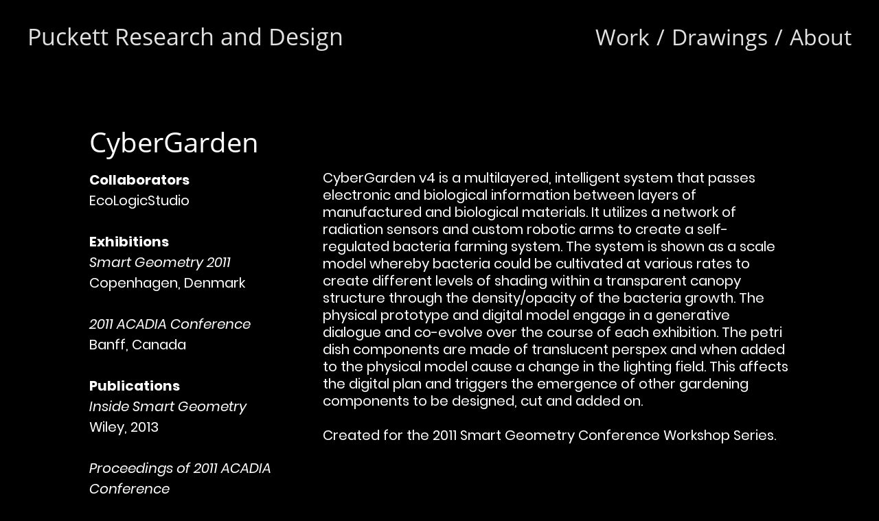

--- FILE ---
content_type: text/html; charset=utf-8
request_url: https://puckettrand.com/cybergardening
body_size: 4606
content:
<!DOCTYPE html>
<html>
  <head>
    <title>CyberGardening - Puckett Research and Design</title>
    <meta name="description" content="Puckett Research &amp; Design is studio founded by Nick Puckett that creates works that question the product and process of design" />
    <meta property="og:title" content="Puckett Research &amp; Design" />
    <meta property="og:description" content="Puckett Research &amp; Design is studio founded by Nick Puckett that creates works that question the product and process of design" />
    <meta name="twitter:card" content="summary_large_image" />
    <meta property="og:image" content="https://carbon-media.accelerator.net/0000000l77O/kj5kVxyEHrhfb55s0wXlNk;1078x630.jpeg?auto=webp" />
    <meta name="google-site-verification" content="JIbY7WI-lD-LIq9jC-Nnmmd4TNsprpNaiEKinv_fkic" />
    <link rel="icon" type="image/png" href="https://carbon-media.accelerator.net/0000000l77O/igKSVYWlYzAg1WgxxksRmK;32x32.png" sizes="32x32" />
    <style id="root-styles">
:root {
  --color: #000;
  --accent-color: #f00;
  --link-color: #fff;
  --surface-color: #00000000;
  --background-color: #000;
  --grid-width: 1100px;
  --default-color: #000;
  --default-accent-color: #f00;
  --default-link-color: #fff;
  --font-family: Open Sans;
  --secondary-font-family: Poppins;
}
    </style>
    <style id="global-styles">

.g-1-127-4 {
  line-height: 1.31;
  --font-size: 2em;
  font-size: 2em;
}

.g-1-127-3 {
  --font-size: 2em;
  font-size: 2em;
}

.g-1-125-1 {
  --font-size: 4em;
  font-size: 4em;
  line-height: 1;
}
</style>
    <link rel="stylesheet" href="https://static.cmcdn.net/23/1.1.20/styles/all.css" />
    <link rel="stylesheet" href="https://static.cmcdn.net/23/1.1.20/styles/vendor/swiper.css" />
    <link rel="stylesheet" href="/styles/fonts.css"/>

    

    <meta name="viewport" content="width=device-width, initial-scale=1"/>
  </head>

  <body class="site desktop reduce-motion " data-min-contrast="0.065">
    <div class="page project loading" style="background:#000;--background-color:#000;">
  


<span id="navigation_5032280_4809812" class="navigation surface standard sticky " on-insert="nav:setup">
  

  

  
  <header class="standard  ">    
    <a href="/">
      <h1 style="font-size:3.39em;">Puckett Research and Design</h1>

    </a>

    <style>
#navigation_5032280_4809812 {
  --link-color: #000000;
  --default-link-color: #000000;
}

#navigation_5032280_4809812 > header {
  display: flex;
  width: 100%;
  align-items: center;
  justify-content: space-between;
}

#navigation_5032280_4809812 .overlay {
  --surface-color: #ffffff;
  background: var(--overlay-background-color, #ffffff);
}

#navigation_5032280_4809812 nav a:not(:last-child):after {
  margin-left: 10px;
  margin-right: 10px;
  content: '/';
}
</style>
<nav class="sticky" style="display:flex;justify-content:flex-end;align-items:center;flex-flow:row wrap;font-size:3.2em;">
  <a class="link_000000004c0058c90000000000000001" href="/"><span>Work</span></a>
  <a class="link_000000004c0058c9000000000000097e" href="/drawings"><span>Drawings</span></a>
  <a class="link_000000004c0058c90000000000000005" href="/about"><span>About</span></a>
</nav>


    
  </header>
  

  

  
  <div class="hamburger navIcon" on-click="nav:toggle">
  <svg class="icon" viewBox="0 0 28 28">
    <g stroke-width="2" stroke-linecap="round" stroke-miterlimit="10">
      <line class="one" x1="4" y1="6" x2="24" y2="6"></line>
      <line class="two" x1="4" y1="14" x2="24" y2="14"></line>
      <line class="three" x1="4" y1="22" x2="24" y2="22"></line>
    </g>
  </svg>
</div>
  

</span>

  
  <div class="guts">
    <div class="content blocks grid animated">
      
      <div on-insert="block:setup" class="block_000000004c0058c90000000000000185 block fluid animated" style="--default-color:#000;--color:#e2e2e2;--padding-top:40px;--padding-bottom:21px;">
  <style>
</style>


  
  <div class="content">
    

    
    <style>
carbon-row {
  display: flex;
  flex-flow: row;
}
</style>
<carbon-grid id="grid_0000000l77O0000000006h" class="smart" style="--gap-x:20px">
<carbon-row>
<carbon-item style="width:calc(1/2 * 100%)" data-index="0">

      <style>
carbon-image { display:block; position:relative; box-sizing:border-box; }
carbon-image > img,
carbon-image > video { position:absolute; top:0; left:0; width:100%; height:100%; }
carbon-shield { display:block; position:absolute; top:0; left:0; width:100%; height:100%; }
</style>
<carbon-image class="zoomable" on-click="zoom:in" data-zoom-size="1200x700" data-zoom-src="https://carbon-media.accelerator.net/0000000l77O/0wWj1BGtXLwboMMgqTEVYa;1200x700.jpeg?auto=webp" data-cursor="zoom-in" style="aspect-ratio:12/7;">
  <img class="lazy" data-src="https://carbon-media.accelerator.net/0000000l77O/0wWj1BGtXLwboMMgqTEVYa;960x560.jpeg?auto=webp" width="960" height="560" />
</carbon-image>

    </carbon-item>
<carbon-item style="width:calc(1/2 * 100%)" data-index="1">

      <carbon-image class="zoomable" on-click="zoom:in" data-zoom-size="1200x700" data-zoom-src="https://carbon-media.accelerator.net/0000000l77O/baEKBtdehcmcmRqCc0oj5w;1200x700.jpeg?auto=webp" data-cursor="zoom-in" style="aspect-ratio:12/7;">
  <img class="lazy" data-src="https://carbon-media.accelerator.net/0000000l77O/baEKBtdehcmcmRqCc0oj5w;960x560.jpeg?auto=webp" width="960" height="560" />
</carbon-image>

    </carbon-item>
</carbon-row>
<carbon-row>
<carbon-item style="width:calc(1/1 * 100%)" data-index="2">

      <carbon-image class="zoomable" on-click="zoom:in" data-zoom-size="1200x700" data-zoom-src="https://carbon-media.accelerator.net/0000000l77O/kRtbKnK1PHmed0v6I67uQf;1200x700.jpeg?auto=webp" data-cursor="zoom-in" style="aspect-ratio:12/7;">
  <img class="lazy" data-src="https://carbon-media.accelerator.net/0000000l77O/kRtbKnK1PHmed0v6I67uQf;1200x700.jpeg?auto=webp" width="1200" height="700" />
</carbon-image>

    </carbon-item>
</carbon-row>
</carbon-grid>


    
    </div>
  

   
</div>
      
      <div class="block_000000004c0058c9000000000000054d block no-padding align-x-start align-y-center animated header" style="--default-color:#000;--color:#e2e2e2;--padding-top:0px;--padding-bottom:0px;" on-insert="block:setup">
  <style>
.block_000000004c0058c9000000000000054d > .content {
  display: grid;
  grid-template-columns: repeat(0, 1fr);
}

#item_000000004c0058c9000000000000054d_1 {
}

#item_000000004c0058c9000000000000054d_2 {
  line-height: 1.5em;
  font-size: 3.8em;
  --font-size: 3.8em;
}

#item_000000004c0058c9000000000000054d_3 {
}

.phone .block_000000004c0058c9000000000000054d > .content {
  grid-template-columns: repeat(0, 1fr);
}

.phone #item_000000004c0058c9000000000000054d_1 {
  font-size: clamp(1em, var(--font-size), 7vw);
}

.phone #item_000000004c0058c9000000000000054d_2 {
  font-size: clamp(1em, var(--font-size), 5vw);
}

.phone #item_000000004c0058c9000000000000054d_3 {
  margin: 0px 0 20px 0;
}</style>


  <div class="background" style="">
  
</div>

  <div class="content">
    
    
    <div id="item_000000004c0058c9000000000000054d_1" class="item g-1-125-1 text heading">
    
 
  <h1><span style="color: rgb(255, 255, 255);">CyberGarden</span></h1>

    

  
</div>
    
  </div>
</div>
      
      <div class="block_000000004c0058c90000000000000188 block align-x-start align-y-start animated details" style="--default-color:#000;--color:#e2e2e2;--padding-top:20px;--padding-bottom:80px;" on-insert="block:setup">
  <style>
.block_000000004c0058c90000000000000188 > .content {
  display: grid;
  grid-template-columns: repeat(3, 1fr);
}

#item_000000004c0058c90000000000000188_1 {
  grid-area: 1 / 1 / 2 / 2;
  padding: 0 30px 0 0;
}

#item_000000004c0058c90000000000000188_3 {
  line-height: 1.5em;
  font-size: 2em;
  --font-size: 2em;
}

#item_000000004c0058c90000000000000188_2 {
  grid-area: 1 / 2 / 2 / 4;
}

#item_000000004c0058c90000000000000188_4 {
  line-height: 1.28;
  font-size: 2em;
  --font-size: 2em;
}

.phone .block_000000004c0058c90000000000000188 > .content {
  grid-template-columns: repeat(3, 1fr);
}

.phone #item_000000004c0058c90000000000000188_1 {
  grid-area: 1 / 1 / 2 / 4;
}

.phone #item_000000004c0058c90000000000000188_3 {
  font-size: clamp(1em, var(--font-size), 4vw);
}

.phone #item_000000004c0058c90000000000000188_2 {
  grid-area: 2 / 1 / 3 / 4;
  margin: 20px 0 0 0;
}

.phone #item_000000004c0058c90000000000000188_4 {
  font-size: clamp(1em, var(--font-size), 4vw);
}</style>


  <div class="background" style="">
  
</div>

  <div class="content">
    
    
    <div id="item_000000004c0058c90000000000000188_1" class="item g-1-127-1 container col-1">
  
  <div id="item_000000004c0058c90000000000000188_3" class="nested item g-1-127-3 text">
    <p><strong style="color: rgb(255, 255, 255); font-size: 1em; font-family: var(--secondary-font-family);">Collaborators</strong></p><p><span style="color: rgb(255, 255, 255);">EcoLogicStudio</span></p><p><br></p><p><strong style="color: rgb(255, 255, 255);">Exhibitions</strong></p><p><em style="color: rgb(255, 255, 255);">Smart Geometry 2011</em><span style="color: rgb(255, 255, 255);"> </span></p><p><span style="color: rgb(255, 255, 255);">Copenhagen, Denmark</span></p><p><br></p><p><em style="color: rgb(255, 255, 255);">2011 ACADIA Conference</em></p><p><span style="color: rgb(255, 255, 255);">Banff, Canada</span></p><p><br></p><p><strong style="color: rgb(255, 255, 255);">Publications</strong></p><p><em style="color: rgb(255, 255, 255);">Inside Smart Geometry </em></p><p><span style="color: rgb(255, 255, 255);">Wiley, 2013</span></p><p><br></p><p><em style="color: rgb(255, 255, 255);">Proceedings of 2011 ACADIA Conference</em></p><p><br></p><p><br></p>

    

    
  </div>
    
 
  

    

  
</div>
    
    
    <div id="item_000000004c0058c90000000000000188_2" class="item g-1-127-2 container col-2">
  
  <div id="item_000000004c0058c90000000000000188_4" class="nested item g-1-127-4 text">
    <p><span style="color: rgb(255, 255, 255);">CyberGarden v4 is a multilayered, intelligent system that passes electronic and biological information between layers of manufactured and biological materials.  It utilizes a network of radiation sensors and custom robotic arms to create a self-regulated bacteria farming system.  The system is shown as a scale model whereby bacteria could be cultivated at various rates to create different levels of shading within a transparent canopy structure through the density/opacity of the bacteria growth.   The physical prototype and digital model engage in a generative dialogue and co-evolve over the course of each exhibition. The petri dish components are made of translucent perspex and when added to the physical model cause a change in the lighting field. This affects the digital plan and triggers the emergence of other gardening components to be designed, cut and added on.</span></p><p><br></p><p><span style="color: rgb(255, 255, 255);">Created for the 2011 Smart Geometry Conference Workshop Series.</span></p><p><br></p><p><br></p>

    

    
  </div>
    
 
  

    

  
</div>
    
  </div>
</div>
      
    </div>

    
    <div class="project-nav surface">
  
    <div class="content">
      
        
        <a class="action prev" href="/field-condition">
          <div class="wrap">
            <div class="icon"></div>
            <div class="inner">
              <label>PREV PROJECT</label>
              <div class="title">Field Condition</div>      
            </div>
          </div>
        </a>
        
      

      
        
        <a class="action next" href="/flip-dot-research">
          <div class="wrap">
            <div class="inner">
                <label>NEXT PROJECT</label>
                <div class="title">Flip Dot Research</div>
            </div>
            <div class="icon"></div>
          </div>
        </a>
        
      
    </div>
  
</div>
    

    
    <footer class="surface has-links ">
  <div class="content">
    <div class="copyright"></div>

    
    <span class="branding"></span>
    

    

    
    <div class="links">
      
      <a style="--accent-color:#171515" target="_blank" href="https://github.com/npuckett" class="social icon gitHub solid circle"></a>
      
      <a style="--accent-color:#517fa4" target="_blank" href="https://www.instagram.com/puckett.nick" class="social icon instagram solid circle"></a>
      
      <a style="--accent-color:#1da1f2" target="_blank" href="https://twitter.com/nrpuckett" class="social icon twitter solid circle"></a>
      
      <a style="--accent-color:#007bb5" target="_blank" href="https://www.linkedin.com/in/puckettrand" class="social icon linkedIn solid circle"></a>
      
    </div> 
    
  </div>
</footer>
    
  </div>
  
</div>
    <script src="https://static.cmcdn.net/libs/player/3.8.2/hls.js"></script>
    <script src="https://static.cmcdn.net/libs/corejs/2.9.0/corejs.js" integrity="sha256-H4af5AcfTSO9YmJ79ol6bab6+TzSWWmMXKM4fwdxRQU=" crossorigin></script>
    <script src="https://static.cmcdn.net/libs/router/1.6.0/router.js" integrity="sha256-4IUSi5DVzvBoIJVNfZ416+yuCOs+cry22iJG94eaqW8=" crossorigin></script>
    <script src="https://static.cmcdn.net/libs/gestures/0.6.0/gestures.js" integrity="sha256-ylEa69hezIFUAga1cMRcngK6Tf9K+HJgzHUSPswYKoU=" crossorigin></script>
    <script src="https://static.cmcdn.net/23/1.1.20/scripts/vendor/anime.js" crossorigin></script>
    <script src="https://static.cmcdn.net/23/1.1.20/scripts/vendor/swiper.js" crossorigin></script>
    <script src="https://static.cmcdn.net/libs/cursor/0.6.3/cursor.js" integrity="sha256-K3IY3QiVV2UvpT+BaPTD2YjNCx5nT5LLJvNqGQ3L3Is=" crossorigin></script>
    <script src="https://static.cmcdn.net/libs/lightbox/0.23.0/lightbox.js" integrity="sha256-t/UfAWPAS6cjMlcR5oslHiY3cL3IVuUpW/ceuFKBZC4=" crossorigin></script>
    <script src="https://static.cmcdn.net/libs/forms/4.0.2/forms.js" integrity="sha256-GBwrpMjlOgCPfECaqKSY6jQZU4eKX9Uncc0w90muz94=" crossorigin></script>
    <script src="https://static.cmcdn.net/libs/scrollable/3.4.0/scrollable.js" integrity="sha256-baiuPcjdbyEwBScpM1XFcd3KntTAMdNFrfEtB8+Qpm4=" crossorigin></script>
    <script src="https://static.cmcdn.net/libs/player/3.8.2/player.js" integrity="sha256-5eC5ruDiSOZ8vs10G8QfH7KRtp3Rt8rYNhCUQE/6tPk=" crossorigin></script>
    <script src="https://static.cmcdn.net/libs/lazyjs/2.7.0/lazyjs.js" integrity="sha256-LKzXP6kCFe7HjJizvZTZVZw9VUMXTvJ983WmdTBf5+o=" crossorigin></script>
    <script src="https://static.cmcdn.net/23/1.1.20/scripts/chroma.js" crossorigin></script>
    <script src="https://static.cmcdn.net/23/1.1.20/scripts/contrast.js" crossorigin></script>
    <script src="https://static.cmcdn.net/23/1.1.20/scripts/functions.js" crossorigin></script>
    <script src="https://static.cmcdn.net/23/1.1.20/scripts/fitty.js" crossorigin></script>
    <script src="https://static.cmcdn.net/23/1.1.20/scripts/blocks.js" crossorigin></script>
    <script src="https://static.cmcdn.net/23/1.1.20/scripts/transitions.js" crossorigin></script>
    <script src="https://static.cmcdn.net/23/1.1.20/scripts/site/Navigation.js" crossorigin></script>
    <script src="https://static.cmcdn.net/23/1.1.20/scripts/components/Flipbook.js" crossorigin></script>
    <script src="https://static.cmcdn.net/23/1.1.20/scripts/components/BeforeAfterBlock.js" crossorigin></script>
    <script src="https://static.cmcdn.net/23/1.1.20/scripts/browser.js" crossorigin></script>
    <script src="https://static.cmcdn.net/23/1.1.20/scripts/app.js" crossorigin></script>

    
  </body>
</html>

--- FILE ---
content_type: text/html; charset=utf-8
request_url: https://puckettrand.com/drawings
body_size: 6198
content:
<div class="page loading" style="background:#fff;--background-color:#fff;">
  


<span id="navigation_5032280_4809812" class="navigation surface standard sticky " on-insert="nav:setup">
  

  

  
  <header class="standard  ">    
    <a href="/">
      <h1 style="font-size:3.39em;">Puckett Research and Design</h1>

    </a>

    <style>
#navigation_5032280_4809812 {
  --link-color: #000000;
  --default-link-color: #000000;
}

#navigation_5032280_4809812 > header {
  display: flex;
  width: 100%;
  align-items: center;
  justify-content: space-between;
}

#navigation_5032280_4809812 .overlay {
  --surface-color: #ffffff;
  background: var(--overlay-background-color, #ffffff);
}

#navigation_5032280_4809812 nav a:not(:last-child):after {
  margin-left: 10px;
  margin-right: 10px;
  content: '/';
}
</style>
<nav class="sticky" style="display:flex;justify-content:flex-end;align-items:center;flex-flow:row wrap;font-size:3.2em;">
  <a class="link_000000004c0058c90000000000000001" href="/"><span>Work</span></a>
  <a class="link_000000004c0058c9000000000000097e" href="/drawings"><span>Drawings</span></a>
  <a class="link_000000004c0058c90000000000000005" href="/about"><span>About</span></a>
</nav>


    
  </header>
  

  

  
  <div class="hamburger navIcon" on-click="nav:toggle">
  <svg class="icon" viewBox="0 0 28 28">
    <g stroke-width="2" stroke-linecap="round" stroke-miterlimit="10">
      <line class="one" x1="4" y1="6" x2="24" y2="6"></line>
      <line class="two" x1="4" y1="14" x2="24" y2="14"></line>
      <line class="three" x1="4" y1="22" x2="24" y2="22"></line>
    </g>
  </svg>
</div>
  

</span>

  
  <div class="guts">
    <div class="content blocks grid animated">
      
      <div on-insert="block:setup" class="block_000000004c0058c90000000000000981 block fluid animated" style="--default-color:#000;--color:#e2e2e2;">
  <style>
</style>


  
  <div class="content">
    

    
    <style>
carbon-row {
  display: flex;
  flex-flow: row;
}
</style>
<carbon-grid id="grid_0000000l77O000000000Df" class="smart" style="--gap-x:56px">
<carbon-row>
<carbon-item style="width:calc(157/480 * 100%)" data-index="0">

      <style>
carbon-image { display:block; position:relative; box-sizing:border-box; }
carbon-image > img,
carbon-image > video { position:absolute; top:0; left:0; width:100%; height:100%; }
carbon-shield { display:block; position:absolute; top:0; left:0; width:100%; height:100%; }
</style>
<carbon-image class="zoomable" on-click="zoom:in" data-zoom-size="1279x1650" data-zoom-src="https://carbon-media.accelerator.net/0000000l77O/cGNCZSfXWIpcFNllmKUjW0;1279x1650.png?auto=webp" data-cursor="zoom-in" style="aspect-ratio:314/405;">
  <img class="lazy" data-src="https://carbon-media.accelerator.net/0000000l77O/cGNCZSfXWIpcFNllmKUjW0;628x810.png?auto=webp" data-srcset="https://carbon-media.accelerator.net/0000000l77O/cGNCZSfXWIpcFNllmKUjW0;628x810.png?auto=webp 1x, https://carbon-media.accelerator.net/0000000l77O/cGNCZSfXWIpcFNllmKUjW0;1255x1620.png?auto=webp 2x" width="628" height="810" />
  <div class="caption"><p>Detail of Pulse V1 Antennae unit</p></div>

</carbon-image>

    </carbon-item>
<carbon-item style="width:calc(323/480 * 100%)" data-index="1">

      <carbon-image class="zoomable" on-click="zoom:in" data-zoom-size="2631x1650" data-zoom-src="https://carbon-media.accelerator.net/0000000l77O/lyWEneFSHftesFcGOaHPOL;2631x1650.png?auto=webp" data-cursor="zoom-in" style="aspect-ratio:646/405;">
  <img class="lazy" data-src="https://carbon-media.accelerator.net/0000000l77O/lyWEneFSHftesFcGOaHPOL;1292x810.png?auto=webp" data-srcset="https://carbon-media.accelerator.net/0000000l77O/lyWEneFSHftesFcGOaHPOL;1292x810.png?auto=webp 1x, https://carbon-media.accelerator.net/0000000l77O/lyWEneFSHftesFcGOaHPOL;2583x1620.png?auto=webp 2x" width="1292" height="810" />
  <div class="caption"><p>Pulse V1 Sensing System. Each antenna is mapped in space to an interaction zone. If the LIDAR detects anyone in any of the 12 sub-zone while passing through, that antennae is NOT pulsed.</p></div>

</carbon-image>

    </carbon-item>
</carbon-row>
<carbon-row>
<carbon-item style="width:calc(1/2 * 100%)" data-index="2">

      <style>carbon-container > video { position:absolute; left:0; top:0; width:100%; height:100%; }</style>
<carbon-container id="media_45418590" style="aspect-ratio:960/720;max-width:960px;">
  <carbon-player class="video" >
  <video preload="metadata" controls="false" poster="https://carbon-media.accelerator.net/0000000l77O/i7sewfbWKeJd5tpUIxLmFk;960x720.jpeg?auto=webp">
      <source src="https://carbon-media.accelerator.net/0000000l77O/6rstRTu06eaflRCCdAQptm;960x720.mp4" type="video/mp4" />
    </video>
    <div class="poster" style="
background-image:url('https://carbon-media.accelerator.net/0000000l77O/i7sewfbWKeJd5tpUIxLmFk;960x720.jpeg?auto=webp')" on-click="player:play"></div>
    <div class="posterPlay" on-click="player:play"></div>
<carbon-controls>
  <span class="control playToggle"></span>
  <div class="box">
    <span class="control fullscreenToggle"></span>
    <span class="control muteToggle"></span>
  </div>
  <carbon-scrubber>
    <span class="track">
      <span class="bufferedBar"></span>
      <span class="playedBar"></span>
    </span>
    <time class="current">0:00</time>
    <time class="total"></time>
  </carbon-scrubber>
</carbon-controls>
</carbon-container>

    </carbon-item>
<carbon-item style="width:calc(1/2 * 100%)" data-index="3">

      <carbon-image class="zoomable" on-click="zoom:in" data-zoom-size="1024x768" data-zoom-src="https://carbon-media.accelerator.net/0000000l77O/gLudhuP8P6lbM7ktLpQOli;1024x768.jpeg?auto=webp" data-cursor="zoom-in" style="aspect-ratio:4/3;">
  <img class="lazy" data-src="https://carbon-media.accelerator.net/0000000l77O/gLudhuP8P6lbM7ktLpQOli;960x720.jpeg?auto=webp" width="960" height="720" />
  <div class="caption"><p>System Logic for STEMcloud</p></div>

</carbon-image>

    </carbon-item>
</carbon-row>
<carbon-row>
<carbon-item style="width:calc(1097/1920 * 100%)" data-index="4">

      <carbon-image class="zoomable" on-click="zoom:in" data-zoom-size="2316x1351" data-zoom-src="https://carbon-media.accelerator.net/0000000l77O/huCm87cXOH6eqOIQuZeoZL;2316x1351/quality(80).jpeg?auto=webp" data-cursor="zoom-in" style="aspect-ratio:1097/639;">
  <img class="lazy" data-src="https://carbon-media.accelerator.net/0000000l77O/huCm87cXOH6eqOIQuZeoZL;1097x639.jpeg?auto=webp" data-srcset="https://carbon-media.accelerator.net/0000000l77O/huCm87cXOH6eqOIQuZeoZL;1097x639.jpeg?auto=webp 1x, https://carbon-media.accelerator.net/0000000l77O/huCm87cXOH6eqOIQuZeoZL;2190x1278/quality(80).jpeg?auto=webp 2x" width="1097" height="639" />
  <div class="caption"><p>FieldCondition V3 design with multiple cutting heads</p></div>

</carbon-image>

    </carbon-item>
<carbon-item style="width:calc(823/1920 * 100%)" data-index="5">

      <carbon-image class="zoomable" on-click="zoom:in" data-zoom-size="2775x2160" data-zoom-src="https://carbon-media.accelerator.net/0000000l77O/hCWs4yCyakQeDIVE4gAMBi;2775x2160.png?auto=webp" data-cursor="zoom-in" style="aspect-ratio:823/640;">
  <img class="lazy" data-src="https://carbon-media.accelerator.net/0000000l77O/hCWs4yCyakQeDIVE4gAMBi;823x640.png?auto=webp" data-srcset="https://carbon-media.accelerator.net/0000000l77O/hCWs4yCyakQeDIVE4gAMBi;823x640.png?auto=webp 1x, https://carbon-media.accelerator.net/0000000l77O/hCWs4yCyakQeDIVE4gAMBi;1644x1280.png?auto=webp 2x" width="823" height="640" />
  <div class="caption"><p>METAfolly software logic. Movement around the installation increased the delay between the individual buzzers. The system continuously tries to get all tones in sync.</p></div>

</carbon-image>

    </carbon-item>
</carbon-row>
<carbon-row>
<carbon-item style="width:calc(827/1920 * 100%)" data-index="6">

      <carbon-container id="media_45417752" style="aspect-ratio:454/360;max-width:827px;">
  <carbon-player class="video" >
  <video preload="metadata" controls="false" poster="https://carbon-media.accelerator.net/0000000l77O/lfzPnZyRwQrejhy8ywosRz;826x655.jpeg?auto=webp">
      <source src="https://carbon-media.accelerator.net/0000000l77O/lSzxMk20pQAcDSs4ri5jE2;454x360.mp4" type="video/mp4" />
    </video>
    <div class="poster" style="
background-image:url('https://carbon-media.accelerator.net/0000000l77O/lfzPnZyRwQrejhy8ywosRz;826x655.jpeg?auto=webp')" on-click="player:play"></div>
    <div class="posterPlay" on-click="player:play"></div>
<carbon-controls>
  <span class="control playToggle"></span>
  <div class="box">
    <span class="control fullscreenToggle"></span>
    <span class="control muteToggle"></span>
  </div>
  <carbon-scrubber>
    <span class="track">
      <span class="bufferedBar"></span>
      <span class="playedBar"></span>
    </span>
    <time class="current">0:00</time>
    <time class="total"></time>
  </carbon-scrubber>
</carbon-controls>
</carbon-container>

    </carbon-item>
<carbon-item style="width:calc(1093/1920 * 100%)" data-index="7">

      <carbon-image class="zoomable" on-click="zoom:in" data-zoom-size="797x478" data-zoom-src="https://carbon-media.accelerator.net/0000000l77O/36htTlXZYc1eKI2SYQlLdi;797x478.jpeg?auto=webp" data-cursor="zoom-in" style="aspect-ratio:797/478;">
  <img class="lazy" data-src="https://carbon-media.accelerator.net/0000000l77O/36htTlXZYc1eKI2SYQlLdi;797x478.jpeg?auto=webp" width="797" height="478" />
  <div class="caption"><p>Weaving testes using simple agents programmed in Massive 3D.</p></div>

</carbon-image>

    </carbon-item>
</carbon-row>
<carbon-row>
<carbon-item style="width:calc(919/1920 * 100%)" data-index="8">

      <carbon-image class="zoomable" on-click="zoom:in" data-zoom-size="876x537" data-zoom-src="https://carbon-media.accelerator.net/0000000l77O/jMsvljjmNj7dVQ9qbbqU60;876x537.png?auto=webp" data-cursor="zoom-in" style="aspect-ratio:292/179;">
  <img class="lazy" data-src="https://carbon-media.accelerator.net/0000000l77O/jMsvljjmNj7dVQ9qbbqU60;876x537.png?auto=webp" width="876" height="537" />
  <div class="caption"><p>Control logic and components of the MAI Responsive Broadcast system.</p></div>

</carbon-image>

    </carbon-item>
<carbon-item style="width:calc(1001/1920 * 100%)" data-index="9">

      <carbon-container id="media_45417729" style="aspect-ratio:1280/720;max-width:1001px;">
  <carbon-player class="video" >
  <video preload="metadata" controls="false" poster="https://carbon-media.accelerator.net/0000000l77O/1ZKliZl2uK5eyym6YnkoJf;1000x563.jpeg?auto=webp">
      <source src="https://carbon-media.accelerator.net/0000000l77O/9SGJCivVWHgb2Xx3WQN7O7;1280x720.mp4" type="video/mp4" />
    </video>
    <div class="poster" style="
background-image:url('https://carbon-media.accelerator.net/0000000l77O/1ZKliZl2uK5eyym6YnkoJf;1000x563.jpeg?auto=webp')" on-click="player:play"></div>
    <div class="posterPlay" on-click="player:play"></div>
<carbon-controls>
  <span class="control playToggle"></span>
  <div class="box">
    <span class="control fullscreenToggle"></span>
    <span class="control muteToggle"></span>
  </div>
  <carbon-scrubber>
    <span class="track">
      <span class="bufferedBar"></span>
      <span class="playedBar"></span>
    </span>
    <time class="current">0:00</time>
    <time class="total"></time>
  </carbon-scrubber>
</carbon-controls>
</carbon-container>

    </carbon-item>
</carbon-row>
<carbon-row>
<carbon-item style="width:calc(1/1 * 100%)" data-index="10">

      <carbon-container id="media_45419985" class="fhd" style="aspect-ratio:1920/1080;max-width:1920px;">
  <carbon-player class="video" >
  <video preload="metadata" controls="false" poster="https://carbon-media.accelerator.net/0000000l77O/2NZ20Fu7EFMd2TDQa8DvBc;1920x1080.jpeg?auto=webp">
      <source src="https://carbon-media.accelerator.net/0000000l77O/2F2IVjuGy9EdQgloZzeZBC;audio,video(1920x1080,1280x720,960x540,768x432)/master.m3u8" type="application/x-mpegURL" />
    </video>
    <div class="poster" style="
background-image:url('https://carbon-media.accelerator.net/0000000l77O/2NZ20Fu7EFMd2TDQa8DvBc;1920x1080.jpeg?auto=webp')" on-click="player:play"></div>
    <div class="posterPlay" on-click="player:play"></div>
<carbon-controls>
  <span class="control playToggle"></span>
  <div class="box">
    <span class="control fullscreenToggle"></span>
    <span class="control muteToggle"></span>
  </div>
  <carbon-scrubber>
    <span class="track">
      <span class="bufferedBar"></span>
      <span class="playedBar"></span>
    </span>
    <time class="current">0:00</time>
    <time class="total"></time>
  </carbon-scrubber>
</carbon-controls>
</carbon-container>

    </carbon-item>
</carbon-row>
<carbon-row>
<carbon-item style="width:calc(201/640 * 100%)" data-index="11">

      <carbon-image class="zoomable" on-click="zoom:in" data-zoom-size="795x1125" data-zoom-src="https://carbon-media.accelerator.net/0000000l77O/6PbZaT8UhK5bvK9a29K3CH;795x1125.png?auto=webp" data-cursor="zoom-in" style="aspect-ratio:603/853;">
  <img class="lazy" data-src="https://carbon-media.accelerator.net/0000000l77O/6PbZaT8UhK5bvK9a29K3CH;603x853.png?auto=webp" width="603" height="853" />
  <div class="caption"><p>Interactive Components used in Urban Algae Folly. Position of visitors is balance with overall algae health by controlling the flow of algae via solenoid valves.</p></div>

</carbon-image>

    </carbon-item>
<carbon-item style="width:calc(439/640 * 100%)" data-index="12">

      <carbon-image class="zoomable" on-click="zoom:in" data-zoom-size="2898x1875" data-zoom-src="https://carbon-media.accelerator.net/0000000l77O/gwUpwhMu5MCfmjj7wjen4A;2898x1875.png?auto=webp" data-cursor="zoom-in" style="aspect-ratio:439/284;">
  <img class="lazy" data-src="https://carbon-media.accelerator.net/0000000l77O/gwUpwhMu5MCfmjj7wjen4A;1317x852.png?auto=webp" data-srcset="https://carbon-media.accelerator.net/0000000l77O/gwUpwhMu5MCfmjj7wjen4A;1317x852.png?auto=webp 1x, https://carbon-media.accelerator.net/0000000l77O/gwUpwhMu5MCfmjj7wjen4A;2633x1704.png?auto=webp 2x" width="1317" height="852" />
  <div class="caption"><p>CV as a GAN Chart. Created for Pathways to Practice keynote to try and explain my pathway.</p></div>

</carbon-image>

    </carbon-item>
</carbon-row>
<carbon-row>
<carbon-item style="width:calc(1/1 * 100%)" data-index="13">

      <carbon-container id="media_45417619" class="fhd" style="aspect-ratio:1920/1080;max-width:1920px;">
  <carbon-player class="video" >
  <video preload="metadata" controls="false" poster="https://carbon-media.accelerator.net/0000000l77O/3U0p9LNtrwpcqtt4Hx8OJx;1920x1080.jpeg?auto=webp">
      <source src="https://carbon-media.accelerator.net/0000000l77O/ky3X0Bx5WvqdX2iFrhQoIe;audio,video(1920x1080,1280x720,960x540,768x432)/master.m3u8" type="application/x-mpegURL" />
    </video>
    <div class="poster" style="
background-image:url('https://carbon-media.accelerator.net/0000000l77O/3U0p9LNtrwpcqtt4Hx8OJx;1920x1080.jpeg?auto=webp')" on-click="player:play"></div>
    <div class="posterPlay" on-click="player:play"></div>
<carbon-controls>
  <span class="control playToggle"></span>
  <div class="box">
    <span class="control fullscreenToggle"></span>
    <span class="control muteToggle"></span>
  </div>
  <carbon-scrubber>
    <span class="track">
      <span class="bufferedBar"></span>
      <span class="playedBar"></span>
    </span>
    <time class="current">0:00</time>
    <time class="total"></time>
  </carbon-scrubber>
</carbon-controls>
</carbon-container>

    </carbon-item>
</carbon-row>
<carbon-row>
<carbon-item style="width:calc(1/1 * 100%)" data-index="14">

      <carbon-container id="media_45418655" class="fhd" style="aspect-ratio:1920/1080;max-width:1920px;">
  <carbon-player class="video" >
  <video preload="metadata" controls="false" poster="https://carbon-media.accelerator.net/0000000l77O/1dgf2GRQbMidmJvFZHI8rt;1920x1080.jpeg?auto=webp">
      <source src="https://carbon-media.accelerator.net/0000000l77O/f8hyavI1SBvcEwpafNsEAQ;audio,video(1920x1080,1280x720,960x540,768x432)/master.m3u8" type="application/x-mpegURL" />
    </video>
    <div class="poster" style="
background-image:url('https://carbon-media.accelerator.net/0000000l77O/1dgf2GRQbMidmJvFZHI8rt;1920x1080.jpeg?auto=webp')" on-click="player:play"></div>
    <div class="posterPlay" on-click="player:play"></div>
<carbon-controls>
  <span class="control playToggle"></span>
  <div class="box">
    <span class="control fullscreenToggle"></span>
    <span class="control muteToggle"></span>
  </div>
  <carbon-scrubber>
    <span class="track">
      <span class="bufferedBar"></span>
      <span class="playedBar"></span>
    </span>
    <time class="current">0:00</time>
    <time class="total"></time>
  </carbon-scrubber>
</carbon-controls>
</carbon-container>

    </carbon-item>
</carbon-row>
<carbon-row>
<carbon-item style="width:calc(191/384 * 100%)" data-index="15">

      <carbon-image class="zoomable" on-click="zoom:in" data-zoom-size="2200x1700" data-zoom-src="https://carbon-media.accelerator.net/0000000l77O/cUW7QpDtpoMbC6u7pUsc9Y;2200x1700/quality(80).jpeg?auto=webp" data-cursor="zoom-in" style="aspect-ratio:955/737;">
  <img class="lazy" data-src="https://carbon-media.accelerator.net/0000000l77O/cUW7QpDtpoMbC6u7pUsc9Y;955x737.jpeg?auto=webp" data-srcset="https://carbon-media.accelerator.net/0000000l77O/cUW7QpDtpoMbC6u7pUsc9Y;955x737.jpeg?auto=webp 1x, https://carbon-media.accelerator.net/0000000l77O/cUW7QpDtpoMbC6u7pUsc9Y;1907x1474.jpeg?auto=webp 2x" width="955" height="737" />
  <div class="caption"><p>Control logic of Fieldcondition V1 mower. Angle of the cutting is changed over the course of a pass to match the pre-designed pattern.</p></div>

</carbon-image>

    </carbon-item>
<carbon-item style="width:calc(193/384 * 100%)" data-index="16">

      <carbon-image class="zoomable" on-click="zoom:in" data-zoom-size="2823x2160" data-zoom-src="https://carbon-media.accelerator.net/0000000l77O/5Re1LZ2y9eeehjT8u6MATo;2823x2160/quality(80).jpeg?auto=webp" data-cursor="zoom-in" style="aspect-ratio:965/738;">
  <img class="lazy" data-src="https://carbon-media.accelerator.net/0000000l77O/5Re1LZ2y9eeehjT8u6MATo;965x738.jpeg?auto=webp" data-srcset="https://carbon-media.accelerator.net/0000000l77O/5Re1LZ2y9eeehjT8u6MATo;965x738.jpeg?auto=webp 1x, https://carbon-media.accelerator.net/0000000l77O/5Re1LZ2y9eeehjT8u6MATo;1929x1476/quality(80).jpeg?auto=webp 2x" width="965" height="738" />
  <div class="caption"><p>All components of the RUR wireless control system.</p></div>

</carbon-image>

    </carbon-item>
</carbon-row>
<carbon-row>
<carbon-item style="width:calc(973/1920 * 100%)" data-index="17">

      <carbon-container id="media_45418631" style="aspect-ratio:960/720;max-width:973px;">
  <carbon-player class="video" >
  <video preload="metadata" controls="false" poster="https://carbon-media.accelerator.net/0000000l77O/hIWn5gMmqQMbJbLcsQlkL6;972x729.jpeg?auto=webp">
      <source src="https://carbon-media.accelerator.net/0000000l77O/fDc3yvCck3vf4vxbUyrYZx;audio,video(960x720,768x576)/master.m3u8" type="application/x-mpegURL" />
    </video>
    <div class="poster" style="
background-image:url('https://carbon-media.accelerator.net/0000000l77O/hIWn5gMmqQMbJbLcsQlkL6;972x729.jpeg?auto=webp')" on-click="player:play"></div>
    <div class="posterPlay" on-click="player:play"></div>
<carbon-controls>
  <span class="control playToggle"></span>
  <div class="box">
    <span class="control fullscreenToggle"></span>
    <span class="control muteToggle"></span>
  </div>
  <carbon-scrubber>
    <span class="track">
      <span class="bufferedBar"></span>
      <span class="playedBar"></span>
    </span>
    <time class="current">0:00</time>
    <time class="total"></time>
  </carbon-scrubber>
</carbon-controls>
</carbon-container>

    </carbon-item>
<carbon-item style="width:calc(947/1920 * 100%)" data-index="18">

      <carbon-image class="zoomable" on-click="zoom:in" data-zoom-size="2804x2160" data-zoom-src="https://carbon-media.accelerator.net/0000000l77O/jFRiMKGYMv1fiMmGrpOlVt;2804x2160.png?auto=webp" data-cursor="zoom-in" style="aspect-ratio:947/729;">
  <img class="lazy" data-src="https://carbon-media.accelerator.net/0000000l77O/jFRiMKGYMv1fiMmGrpOlVt;947x729.png?auto=webp" data-srcset="https://carbon-media.accelerator.net/0000000l77O/jFRiMKGYMv1fiMmGrpOlVt;947x729.png?auto=webp 1x, https://carbon-media.accelerator.net/0000000l77O/jFRiMKGYMv1fiMmGrpOlVt;1893x1458.png?auto=webp 2x" width="947" height="729" />
  <div class="caption"><p>Detail of METAfolly logic. The specific amount of delay for each buzzer is determined by it’s distance from the ‘key’ buzzer. All 3d coordinates are embedded in the Arduino code.</p></div>

</carbon-image>

    </carbon-item>
</carbon-row>
<carbon-row>
<carbon-item style="width:calc(7/20 * 100%)" data-index="19">

      <carbon-image class="zoomable" on-click="zoom:in" data-zoom-size="700x521" data-zoom-src="https://carbon-media.accelerator.net/0000000l77O/h71M8wau32efjCpmoRhLJJ;700x521.jpeg?auto=webp" data-cursor="zoom-in" style="aspect-ratio:168/125;">
  <img class="lazy" data-src="https://carbon-media.accelerator.net/0000000l77O/h71M8wau32efjCpmoRhLJJ;672x500.jpeg?auto=webp" width="672" height="500" />
  <div class="caption"><p>Scoring and attachment plan for folding of Asimov Chair</p></div>

</carbon-image>

    </carbon-item>
<carbon-item style="width:calc(13/20 * 100%)" data-index="20">

      <carbon-image class="zoomable" on-click="zoom:in" data-zoom-size="744x299" data-zoom-src="https://carbon-media.accelerator.net/0000000l77O/1Ts7ypT5UtRg9iV17uFkoN;744x299.jpeg?auto=webp" data-cursor="zoom-in" style="aspect-ratio:744/299;">
  <img class="lazy" data-src="https://carbon-media.accelerator.net/0000000l77O/1Ts7ypT5UtRg9iV17uFkoN;744x299.jpeg?auto=webp" width="744" height="299" />
  <div class="caption"><p>Simulated folding of Asimov Chair</p></div>

</carbon-image>

    </carbon-item>
</carbon-row>
<carbon-row>
<carbon-item style="width:calc(1/1 * 100%)" data-index="21">

      <carbon-image class="zoomable" on-click="zoom:in" data-zoom-size="2435x1120" data-zoom-src="https://carbon-media.accelerator.net/0000000l77O/jYungWaYWKTg8tcKgT69Ni;2435x1120.png?auto=webp" data-cursor="zoom-in" style="aspect-ratio:1920/883;">
  <img class="lazy" data-src="https://carbon-media.accelerator.net/0000000l77O/jYungWaYWKTg8tcKgT69Ni;1920x883.png?auto=webp" width="1920" height="883" />
  <div class="caption"><p>Standard design process of Puckett RanD</p></div>

</carbon-image>

    </carbon-item>
</carbon-row>
<carbon-row>
<carbon-item style="width:calc(881/1920 * 100%)" data-index="22">

      <carbon-container id="media_45417652" style="aspect-ratio:640/480;max-width:881px;">
  <carbon-player class="video" >
  <video preload="metadata" controls="false" poster="https://carbon-media.accelerator.net/0000000l77O/h6F4ZxBumPgeJViwUTU8yr;880x660.jpeg?auto=webp">
      <source src="https://carbon-media.accelerator.net/0000000l77O/a1C2VBm4vRqeAnb1RjKxkr;640x480.mp4" type="video/mp4" />
    </video>
    <div class="poster" style="
background-image:url('https://carbon-media.accelerator.net/0000000l77O/h6F4ZxBumPgeJViwUTU8yr;880x660.jpeg?auto=webp')" on-click="player:play"></div>
    <div class="posterPlay" on-click="player:play"></div>
<carbon-controls>
  <span class="control playToggle"></span>
  <div class="box">
    <span class="control fullscreenToggle"></span>
    <span class="control muteToggle"></span>
  </div>
  <carbon-scrubber>
    <span class="track">
      <span class="bufferedBar"></span>
      <span class="playedBar"></span>
    </span>
    <time class="current">0:00</time>
    <time class="total"></time>
  </carbon-scrubber>
</carbon-controls>
</carbon-container>

    </carbon-item>
<carbon-item style="width:calc(1039/1920 * 100%)" data-index="23">

      <carbon-container id="media_45417658" style="aspect-ratio:850/540;max-width:1039px;">
  <carbon-player class="video" >
  <video preload="metadata" controls="false" poster="https://carbon-media.accelerator.net/0000000l77O/91ozCZwoLARfbkDWgGEH9h;1038x660.jpeg?auto=webp">
      <source src="https://carbon-media.accelerator.net/0000000l77O/9xJoJMm2QZxelGENNhGmX4;audio,video(768x488)/master.m3u8" type="application/x-mpegURL" />
    </video>
    <div class="poster" style="
background-image:url('https://carbon-media.accelerator.net/0000000l77O/91ozCZwoLARfbkDWgGEH9h;1038x660.jpeg?auto=webp')" on-click="player:play"></div>
    <div class="posterPlay" on-click="player:play"></div>
<carbon-controls>
  <span class="control playToggle"></span>
  <div class="box">
    <span class="control fullscreenToggle"></span>
    <span class="control muteToggle"></span>
  </div>
  <carbon-scrubber>
    <span class="track">
      <span class="bufferedBar"></span>
      <span class="playedBar"></span>
    </span>
    <time class="current">0:00</time>
    <time class="total"></time>
  </carbon-scrubber>
</carbon-controls>
</carbon-container>

    </carbon-item>
</carbon-row>
<carbon-row>
<carbon-item style="width:calc(273/640 * 100%)" data-index="24">

      <carbon-container id="media_45417604" style="aspect-ratio:892/898;max-width:819px;">
  <carbon-player class="video" >
  <video preload="metadata" controls="false" poster="https://carbon-media.accelerator.net/0000000l77O/1YdoD7U19ZbcCd7aw20Ay0;818x824.jpeg?auto=webp">
      <source src="https://carbon-media.accelerator.net/0000000l77O/1Zo1tURpr6odApnEsiKQ7M;892x898.mp4" type="video/mp4" />
    </video>
    <div class="poster" style="
background-image:url('https://carbon-media.accelerator.net/0000000l77O/1YdoD7U19ZbcCd7aw20Ay0;818x824.jpeg?auto=webp')" on-click="player:play"></div>
    <div class="posterPlay" on-click="player:play"></div>
<carbon-controls>
  <span class="control playToggle"></span>
  <div class="box">
    <span class="control fullscreenToggle"></span>
    <span class="control muteToggle"></span>
  </div>
  <carbon-scrubber>
    <span class="track">
      <span class="bufferedBar"></span>
      <span class="playedBar"></span>
    </span>
    <time class="current">0:00</time>
    <time class="total"></time>
  </carbon-scrubber>
</carbon-controls>
</carbon-container>

    </carbon-item>
<carbon-item style="width:calc(367/640 * 100%)" data-index="25">

      <carbon-container id="media_45417755" style="aspect-ratio:480/360;max-width:1101px;">
  <carbon-player class="video" >
  <video preload="metadata" controls="false" poster="https://carbon-media.accelerator.net/0000000l77O/9f4ZTisocpgdZhMptEodMa;1100x825.jpeg?auto=webp">
      <source src="https://carbon-media.accelerator.net/0000000l77O/1dC5mgrkEDBcpAZ7ZHQ31B;480x360.mp4" type="video/mp4" />
    </video>
    <div class="poster" style="
background-image:url('https://carbon-media.accelerator.net/0000000l77O/9f4ZTisocpgdZhMptEodMa;1100x825.jpeg?auto=webp')" on-click="player:play"></div>
    <div class="posterPlay" on-click="player:play"></div>
<carbon-controls>
  <span class="control playToggle"></span>
  <div class="box">
    <span class="control fullscreenToggle"></span>
    <span class="control muteToggle"></span>
  </div>
  <carbon-scrubber>
    <span class="track">
      <span class="bufferedBar"></span>
      <span class="playedBar"></span>
    </span>
    <time class="current">0:00</time>
    <time class="total"></time>
  </carbon-scrubber>
</carbon-controls>
</carbon-container>

    </carbon-item>
</carbon-row>
<carbon-row>
<carbon-item style="width:calc(63/128 * 100%)" data-index="26">

      <carbon-image class="zoomable" on-click="zoom:in" data-zoom-size="1650x1275" data-zoom-src="https://carbon-media.accelerator.net/0000000l77O/k2bn5EykAeqfuE59jlGdYB;1650x1275.jpeg?auto=webp" data-cursor="zoom-in" style="aspect-ratio:189/146;">
  <img class="lazy" data-src="https://carbon-media.accelerator.net/0000000l77O/k2bn5EykAeqfuE59jlGdYB;945x730.jpeg?auto=webp" data-srcset="https://carbon-media.accelerator.net/0000000l77O/k2bn5EykAeqfuE59jlGdYB;945x730.jpeg?auto=webp 1x, https://carbon-media.accelerator.net/0000000l77O/k2bn5EykAeqfuE59jlGdYB;1417x1094.jpeg?auto=webp 1.5x" width="945" height="730" />
  <div class="caption"><p>The “Art of Probably”</p></div>

</carbon-image>

    </carbon-item>
<carbon-item style="width:calc(65/128 * 100%)" data-index="27">

      <carbon-image class="zoomable" on-click="zoom:in" data-zoom-size="1024x768" data-zoom-src="https://carbon-media.accelerator.net/0000000l77O/18zkWGx8nsmeH2jKkYkZ8Y;1024x768.jpeg?auto=webp" data-cursor="zoom-in" style="aspect-ratio:975/731;">
  <img class="lazy" data-src="https://carbon-media.accelerator.net/0000000l77O/18zkWGx8nsmeH2jKkYkZ8Y;975x731.jpeg?auto=webp" width="975" height="731" />
  <div class="caption"><p>Cut and score pattern for individual units in the Parametric Partition </p></div>

</carbon-image>

    </carbon-item>
</carbon-row>
<carbon-row>
<carbon-item style="width:calc(1/1 * 100%)" data-index="28">

      <carbon-container id="media_45417650" style="aspect-ratio:1280/720;max-width:1920px;">
  <carbon-player class="video" >
  <video preload="metadata" controls="false" poster="https://carbon-media.accelerator.net/0000000l77O/2fa0RMITH9GglLgg3Sz5Ww;1920x1080.jpeg?auto=webp">
      <source src="https://carbon-media.accelerator.net/0000000l77O/gBOGzDt4UZnfKzOOLLnKCJ;audio,video(1280x720,960x540,768x432)/master.m3u8" type="application/x-mpegURL" />
    </video>
    <div class="poster" style="
background-image:url('https://carbon-media.accelerator.net/0000000l77O/2fa0RMITH9GglLgg3Sz5Ww;1920x1080.jpeg?auto=webp')" on-click="player:play"></div>
    <div class="posterPlay" on-click="player:play"></div>
<carbon-controls>
  <span class="control playToggle"></span>
  <div class="box">
    <span class="control fullscreenToggle"></span>
    <span class="control muteToggle"></span>
  </div>
  <carbon-scrubber>
    <span class="track">
      <span class="bufferedBar"></span>
      <span class="playedBar"></span>
    </span>
    <time class="current">0:00</time>
    <time class="total"></time>
  </carbon-scrubber>
</carbon-controls>
</carbon-container>

    </carbon-item>
</carbon-row>
<carbon-row>
<carbon-item style="width:calc(1/1 * 100%)" data-index="29">

      <carbon-image class="zoomable" on-click="zoom:in" data-zoom-size="2000x1125" data-zoom-src="https://carbon-media.accelerator.net/0000000l77O/dYdJUA4t6bKfJAqtdl6tFu;2000x1125/quality(80).jpeg?auto=webp" data-cursor="zoom-in" style="aspect-ratio:16/9;">
  <img class="lazy" data-src="https://carbon-media.accelerator.net/0000000l77O/dYdJUA4t6bKfJAqtdl6tFu;1920x1080.jpeg?auto=webp" width="1920" height="1080" />
  <div class="caption"><p>Structure, Mechanical, and Interactive systems of Urban Algae Folly</p></div>

</carbon-image>

    </carbon-item>
</carbon-row>
<carbon-row>
<carbon-item style="width:calc(1171/1920 * 100%)" data-index="30">

      <carbon-image class="zoomable" on-click="zoom:in" data-zoom-size="1440x922" data-zoom-src="https://carbon-media.accelerator.net/0000000l77O/8ROTWi4kpPygrni22LsGk0;1440x922.jpeg?auto=webp" data-cursor="zoom-in" style="aspect-ratio:1171/749;">
  <img class="lazy" data-src="https://carbon-media.accelerator.net/0000000l77O/8ROTWi4kpPygrni22LsGk0;1171x749.jpeg?auto=webp" width="1171" height="749" />
  <div class="caption"><p>Software Interface of MAI Responsive Livestream. GUI is modelled after carnival rides.</p></div>

</carbon-image>

    </carbon-item>
<carbon-item style="width:calc(749/1920 * 100%)" data-index="31">

      <carbon-image class="zoomable" on-click="zoom:in" data-zoom-size="1500x1500" data-zoom-src="https://carbon-media.accelerator.net/0000000l77O/eizxZMANHlic4vgGv2Cg79;1500x1500.jpeg?auto=webp" data-cursor="zoom-in" style="aspect-ratio:1/1;">
  <img class="lazy" data-src="https://carbon-media.accelerator.net/0000000l77O/eizxZMANHlic4vgGv2Cg79;749x749.jpeg?auto=webp" data-srcset="https://carbon-media.accelerator.net/0000000l77O/eizxZMANHlic4vgGv2Cg79;749x749.jpeg?auto=webp 1x, https://carbon-media.accelerator.net/0000000l77O/eizxZMANHlic4vgGv2Cg79;1498x1498.jpeg?auto=webp 2x" width="749" height="749" />
  <div class="caption"><p>Camera and RFID network used to control MAI Responsive Broadcast.</p></div>

</carbon-image>

    </carbon-item>
</carbon-row>
<carbon-row>
<carbon-item style="width:calc(55/96 * 100%)" data-index="32">

      <carbon-container id="media_45417653" style="aspect-ratio:408/304;max-width:1100px;">
  <carbon-player class="video" >
  <video preload="metadata" controls="false" poster="https://carbon-media.accelerator.net/0000000l77O/49unOU178dCg86ZbJKHx4N;1099x819.jpeg?auto=webp">
      <source src="https://carbon-media.accelerator.net/0000000l77O/kwBSaFGxODmfADsDzNINDY;408x304.mp4" type="video/mp4" />
    </video>
    <div class="poster" style="
background-image:url('https://carbon-media.accelerator.net/0000000l77O/49unOU178dCg86ZbJKHx4N;1099x819.jpeg?auto=webp')" on-click="player:play"></div>
    <div class="posterPlay" on-click="player:play"></div>
<carbon-controls>
  <span class="control playToggle"></span>
  <div class="box">
    <span class="control fullscreenToggle"></span>
    <span class="control muteToggle"></span>
  </div>
  <carbon-scrubber>
    <span class="track">
      <span class="bufferedBar"></span>
      <span class="playedBar"></span>
    </span>
    <time class="current">0:00</time>
    <time class="total"></time>
  </carbon-scrubber>
</carbon-controls>
</carbon-container>

    </carbon-item>
<carbon-item style="width:calc(41/96 * 100%)" data-index="33">

      <carbon-container id="media_45421893" style="aspect-ratio:720/720;max-width:820px;">
  <carbon-player class="video" >
  <video preload="metadata" controls="false" poster="https://carbon-media.accelerator.net/0000000l77O/hTXI3P916X4eVeFquMMeMN;820x820.jpeg?auto=webp">
      <source src="https://carbon-media.accelerator.net/0000000l77O/eVQLn8SFXcleDYh1d2E1sS;720x720.mp4" type="video/mp4" />
    </video>
    <div class="poster" style="
background-image:url('https://carbon-media.accelerator.net/0000000l77O/hTXI3P916X4eVeFquMMeMN;820x820.jpeg?auto=webp')" on-click="player:play"></div>
    <div class="posterPlay" on-click="player:play"></div>
<carbon-controls>
  <span class="control playToggle"></span>
  <div class="box">
    <span class="control fullscreenToggle"></span>
    <span class="control muteToggle"></span>
  </div>
  <carbon-scrubber>
    <span class="track">
      <span class="bufferedBar"></span>
      <span class="playedBar"></span>
    </span>
    <time class="current">0:00</time>
    <time class="total"></time>
  </carbon-scrubber>
</carbon-controls>
</carbon-container>

    </carbon-item>
</carbon-row>
<carbon-row>
<carbon-item style="width:calc(31/64 * 100%)" data-index="34">

      <carbon-container id="media_45417695" style="aspect-ratio:676/540;max-width:930px;">
  <carbon-player class="video" >
  <video preload="metadata" controls="false" poster="https://carbon-media.accelerator.net/0000000l77O/7EFLHnLSGsUcYGwE1b8XbC;928x742.jpeg?auto=webp">
      <source src="https://carbon-media.accelerator.net/0000000l77O/dHNDuzzPtzCfEM0hATbBq4;676x540.mp4" type="video/mp4" />
    </video>
    <div class="poster" style="
background-image:url('https://carbon-media.accelerator.net/0000000l77O/7EFLHnLSGsUcYGwE1b8XbC;928x742.jpeg?auto=webp')" on-click="player:play"></div>
    <div class="posterPlay" on-click="player:play"></div>
<carbon-controls>
  <span class="control playToggle"></span>
  <div class="box">
    <span class="control fullscreenToggle"></span>
    <span class="control muteToggle"></span>
  </div>
  <carbon-scrubber>
    <span class="track">
      <span class="bufferedBar"></span>
      <span class="playedBar"></span>
    </span>
    <time class="current">0:00</time>
    <time class="total"></time>
  </carbon-scrubber>
</carbon-controls>
</carbon-container>

    </carbon-item>
<carbon-item style="width:calc(33/64 * 100%)" data-index="35">

      <carbon-container id="media_45418651" style="aspect-ratio:960/720;max-width:990px;">
  <carbon-player class="video" >
  <video preload="metadata" controls="false" poster="https://carbon-media.accelerator.net/0000000l77O/6KTNtyOmCIjcYPKh557oWW;989x742.jpeg?auto=webp">
      <source src="https://carbon-media.accelerator.net/0000000l77O/kHYX2ZJvgEwdxwchlbQl6Y;960x720.mp4" type="video/mp4" />
    </video>
    <div class="poster" style="
background-image:url('https://carbon-media.accelerator.net/0000000l77O/6KTNtyOmCIjcYPKh557oWW;989x742.jpeg?auto=webp')" on-click="player:play"></div>
    <div class="posterPlay" on-click="player:play"></div>
<carbon-controls>
  <span class="control playToggle"></span>
  <div class="box">
    <span class="control fullscreenToggle"></span>
    <span class="control muteToggle"></span>
  </div>
  <carbon-scrubber>
    <span class="track">
      <span class="bufferedBar"></span>
      <span class="playedBar"></span>
    </span>
    <time class="current">0:00</time>
    <time class="total"></time>
  </carbon-scrubber>
</carbon-controls>
</carbon-container>

    </carbon-item>
</carbon-row>
<carbon-row>
<carbon-item style="width:calc(2/5 * 100%)" data-index="36">

      <carbon-image class="zoomable" on-click="zoom:in" data-zoom-size="3054x2160" data-zoom-src="https://carbon-media.accelerator.net/0000000l77O/jmyDnj4a0yXfDdaKNOmIrA;3054x2160.png?auto=webp" data-cursor="zoom-in" style="aspect-ratio:256/181;">
  <img class="lazy" data-src="https://carbon-media.accelerator.net/0000000l77O/jmyDnj4a0yXfDdaKNOmIrA;768x543.png?auto=webp" data-srcset="https://carbon-media.accelerator.net/0000000l77O/jmyDnj4a0yXfDdaKNOmIrA;768x543.png?auto=webp 1x, https://carbon-media.accelerator.net/0000000l77O/jmyDnj4a0yXfDdaKNOmIrA;1535x1086.png?auto=webp 2x" width="768" height="543" />
  <div class="caption"><p>Realtime status of Urban Algae Folly displayed on its website.</p></div>

</carbon-image>

    </carbon-item>
<carbon-item style="width:calc(3/5 * 100%)" data-index="37">

      <carbon-container id="media_45417660" style="aspect-ratio:1366/644;max-width:1152px;">
  <carbon-player class="video" >
  <video preload="metadata" controls="false" poster="https://carbon-media.accelerator.net/0000000l77O/lHUg987Pm7DdgfBZGv3MEu;1151x543.jpeg?auto=webp">
      <source src="https://carbon-media.accelerator.net/0000000l77O/eHFyqEDlQxOcZAZzAbE2as;audio,video(1280x604,960x452,768x362)/master.m3u8" type="application/x-mpegURL" />
    </video>
    <div class="poster" style="
background-image:url('https://carbon-media.accelerator.net/0000000l77O/lHUg987Pm7DdgfBZGv3MEu;1151x543.jpeg?auto=webp')" on-click="player:play"></div>
    <div class="posterPlay" on-click="player:play"></div>
<carbon-controls>
  <span class="control playToggle"></span>
  <div class="box">
    <span class="control fullscreenToggle"></span>
    <span class="control muteToggle"></span>
  </div>
  <carbon-scrubber>
    <span class="track">
      <span class="bufferedBar"></span>
      <span class="playedBar"></span>
    </span>
    <time class="current">0:00</time>
    <time class="total"></time>
  </carbon-scrubber>
</carbon-controls>
</carbon-container>

    </carbon-item>
</carbon-row>
</carbon-grid>


    
    </div>
  

   
</div>
      
    </div>

    
    <div class="project-nav surface">
  
</div>
    

    
    <footer class="surface has-links ">
  <div class="content">
    <div class="copyright"></div>

    
    <span class="branding"></span>
    

    

    
    <div class="links">
      
      <a style="--accent-color:#171515" target="_blank" href="https://github.com/npuckett" class="social icon gitHub solid circle"></a>
      
      <a style="--accent-color:#517fa4" target="_blank" href="https://www.instagram.com/puckett.nick" class="social icon instagram solid circle"></a>
      
      <a style="--accent-color:#1da1f2" target="_blank" href="https://twitter.com/nrpuckett" class="social icon twitter solid circle"></a>
      
      <a style="--accent-color:#007bb5" target="_blank" href="https://www.linkedin.com/in/puckettrand" class="social icon linkedIn solid circle"></a>
      
    </div> 
    
  </div>
</footer>
    
  </div>
  
</div>

--- FILE ---
content_type: text/html; charset=utf-8
request_url: https://puckettrand.com/about
body_size: 2388
content:
<div class="page overlap loading" style="background:#000;--background-color:#000;">
  


<span id="navigation_5032280_4809812" class="navigation surface standard sticky " on-insert="nav:setup">
  

  

  
  <header class="standard  ">    
    <a href="/">
      <h1 style="font-size:3.39em;">Puckett Research and Design</h1>

    </a>

    <style>
#navigation_5032280_4809812 {
  --link-color: #000000;
  --default-link-color: #000000;
}

#navigation_5032280_4809812 > header {
  display: flex;
  width: 100%;
  align-items: center;
  justify-content: space-between;
}

#navigation_5032280_4809812 .overlay {
  --surface-color: #ffffff;
  background: var(--overlay-background-color, #ffffff);
}

#navigation_5032280_4809812 nav a:not(:last-child):after {
  margin-left: 10px;
  margin-right: 10px;
  content: '/';
}
</style>
<nav class="sticky" style="display:flex;justify-content:flex-end;align-items:center;flex-flow:row wrap;font-size:3.2em;">
  <a class="link_000000004c0058c90000000000000001" href="/"><span>Work</span></a>
  <a class="link_000000004c0058c9000000000000097e" href="/drawings"><span>Drawings</span></a>
  <a class="link_000000004c0058c90000000000000005" href="/about"><span>About</span></a>
</nav>


    
  </header>
  

  

  
  <div class="hamburger navIcon" on-click="nav:toggle">
  <svg class="icon" viewBox="0 0 28 28">
    <g stroke-width="2" stroke-linecap="round" stroke-miterlimit="10">
      <line class="one" x1="4" y1="6" x2="24" y2="6"></line>
      <line class="two" x1="4" y1="14" x2="24" y2="14"></line>
      <line class="three" x1="4" y1="22" x2="24" y2="22"></line>
    </g>
  </svg>
</div>
  

</span>

  
  <div class="guts">
    <div class="content blocks grid animated">
      
      <div class="block_000000004c0058c900000000000000a2 block cover align-x-center align-y-center fluid animated cover" style="--default-color:#000;--color:#e2e2e2;" on-insert="block:setup">
  <style>
.block_000000004c0058c900000000000000a2 > .content {
  display: grid;
  grid-template-columns: repeat(1, 1fr);
}

#item_000000004c0058c900000000000000a2_1 {
  grid-area: 1 / 1 / 2 / 2;
}

#item_000000004c0058c900000000000000a2_2 {
  letter-spacing: 0.06em;
  line-height: 0.7535000000000001;
  font-family: Montserrat;
  --secondary-font-family: Montserrat;
  font-size: 10vw;
  --font-size: 10vw;
}

#item_000000004c0058c900000000000000a2_3 {
  font-size: 4em;
  --font-size: 4em;
}

.phone .block_000000004c0058c900000000000000a2 > .content {
  grid-template-columns: repeat(1, 1fr);
}

.phone #item_000000004c0058c900000000000000a2_2 {
  font-size: clamp(1em, var(--font-size, 1em), 1vw);
}

.phone #item_000000004c0058c900000000000000a2_3 {
  font-size: clamp(1em, var(--font-size, 1em), 4vw);
}</style>

  <div class="background" style="background:url('https://carbon-media.accelerator.net/0000000l77O/9wduIaqBsLXczW6iFaBmED;1280x804/quality(85).jpeg?auto=webp') top / cover;opacity:0.87">
  
</div>

  <div class="content">
    
    <div id="item_000000004c0058c900000000000000a2_1" class="item g-1-142-1 container content padded-container">
  
  <div id="item_000000004c0058c900000000000000a2_2" class="nested item g-1-142-2 text heading fitty" data-max-font-size="66px">
    <h1><br></h1><p><br></p><p><br></p><p><br></p><p><br></p><p><br></p><p><br></p><p><br></p><p><br></p><p><br></p><p><br></p><p><strong style="font-family: var(--secondary-font-family); font-size: 1em; letter-spacing: 0.06em; color: var(--color);">info@puckettrand.com</strong></p>

    

    
  </div>
    
 
  

    

  
</div>
    
  </div>
</div>
      
      <div class="block_000000004c0058c900000000000000a9 block framed animated intro" style="--surface-color:#000000;--default-color:#000;--color:#e2e2e2;--padding-top:80px;--padding-bottom:0px;" on-insert="block:setup">
  <style>
.block_000000004c0058c900000000000000a9 > .content {
  display: grid;
  grid-template-columns: repeat(4, 1fr);
}

#item_000000004c0058c900000000000000a9_1 {
  grid-area: 1 / 1 / 2 / 2;
}

#item_000000004c0058c900000000000000a9_2 {
  color: var(--accent-color);
  padding: 0 20px 0 0;
  line-height: 1.5em;
  font-size: 2.5em;
  --font-size: 2.5em;
}

#item_000000004c0058c900000000000000a9_3 {
  grid-area: 1 / 2 / 2 / 5;
}

#item_000000004c0058c900000000000000a9_4 {
  line-height: 1.45;
  font-size: 2.5em;
  --font-size: 2.5em;
}

.phone .block_000000004c0058c900000000000000a9 > .content {
  grid-template-columns: repeat(4, 1fr);
}

.phone #item_000000004c0058c900000000000000a9_1 {
  grid-area: 1 / 1 / 2 / 5;
  margin: 20px 0 0 0;
  letter-spacing: 0;
}

.phone #item_000000004c0058c900000000000000a9_2 {
  padding: 0;
  font-size: clamp(1em, var(--font-size), 5vw);
}

.phone #item_000000004c0058c900000000000000a9_3 {
  grid-area: 2 / 1 / 3 / 5;
  margin: 20px 0 0 0;
}

.phone #item_000000004c0058c900000000000000a9_4 {
  font-size: clamp(1em, var(--font-size), 4vw);
}</style>


  <div class="background" style="">
  
</div>

  <div class="content">
    
    
    <div id="item_000000004c0058c900000000000000a9_1" class="item g-1-128-1 container">
  
  <div id="item_000000004c0058c900000000000000a9_2" class="nested item g-1-128-2 text">
    <p><span style="color: rgb(255, 255, 255);">About</span></p>

    

    
  </div>
    
 
  

    

  
</div>
    
    
    <div id="item_000000004c0058c900000000000000a9_3" class="item g-1-128-3 container">
  
  <div id="item_000000004c0058c900000000000000a9_4" class="nested item g-1-128-4 text">
    <p><span style="color:rgb(255, 255, 255)">Nick Puckett is the founding director of Puckett Research &amp; Design, a design practice that explores near-future speculative design for the built environment through the creation of new tools and technologies that radically alter the process and product of design.&nbsp;This collaborative research spans software, robotics, biological agents, chemical engineering, and material behaviour to generate new potentials for the design of intelligent environments. Before founding Puckett RanD, he worked as an architect and software developer at Zaha Hadid architects. Nick is currently an Associate Professor in the Digital Futures undergraduate program at OCAD University. He has previously taught at institutions including  The Architectural Association, The Royal College of Art, SCI-Arc, The University of Kentucky, The University of Innsbruck, and The University of Westminster.</span></p><p><br></p><p><br></p><p><br></p>

    

    
  </div>
    
 
  

    

  
</div>
    
  </div>
</div>
      
    </div>

    
    <div class="project-nav surface">
  
</div>
    

    
    <footer class="surface has-links ">
  <div class="content">
    <div class="copyright"></div>

    
    <span class="branding"></span>
    

    

    
    <div class="links">
      
      <a style="--accent-color:#171515" target="_blank" href="https://github.com/npuckett" class="social icon gitHub solid circle"></a>
      
      <a style="--accent-color:#517fa4" target="_blank" href="https://www.instagram.com/puckett.nick" class="social icon instagram solid circle"></a>
      
      <a style="--accent-color:#1da1f2" target="_blank" href="https://twitter.com/nrpuckett" class="social icon twitter solid circle"></a>
      
      <a style="--accent-color:#007bb5" target="_blank" href="https://www.linkedin.com/in/puckettrand" class="social icon linkedIn solid circle"></a>
      
    </div> 
    
  </div>
</footer>
    
  </div>
  
</div>

--- FILE ---
content_type: text/html; charset=utf-8
request_url: https://puckettrand.com/field-condition
body_size: 3260
content:
<div class="page project loading" style="background:#000;--background-color:#000;">
  


<span id="navigation_5032280_4809812" class="navigation surface standard sticky " on-insert="nav:setup">
  

  

  
  <header class="standard  ">    
    <a href="/">
      <h1 style="font-size:3.39em;">Puckett Research and Design</h1>

    </a>

    <style>
#navigation_5032280_4809812 {
  --link-color: #000000;
  --default-link-color: #000000;
}

#navigation_5032280_4809812 > header {
  display: flex;
  width: 100%;
  align-items: center;
  justify-content: space-between;
}

#navigation_5032280_4809812 .overlay {
  --surface-color: #ffffff;
  background: var(--overlay-background-color, #ffffff);
}

#navigation_5032280_4809812 nav a:not(:last-child):after {
  margin-left: 10px;
  margin-right: 10px;
  content: '/';
}
</style>
<nav class="sticky" style="display:flex;justify-content:flex-end;align-items:center;flex-flow:row wrap;font-size:3.2em;">
  <a class="link_000000004c0058c90000000000000001" href="/"><span>Work</span></a>
  <a class="link_000000004c0058c9000000000000097e" href="/drawings"><span>Drawings</span></a>
  <a class="link_000000004c0058c90000000000000005" href="/about"><span>About</span></a>
</nav>


    
  </header>
  

  

  
  <div class="hamburger navIcon" on-click="nav:toggle">
  <svg class="icon" viewBox="0 0 28 28">
    <g stroke-width="2" stroke-linecap="round" stroke-miterlimit="10">
      <line class="one" x1="4" y1="6" x2="24" y2="6"></line>
      <line class="two" x1="4" y1="14" x2="24" y2="14"></line>
      <line class="three" x1="4" y1="22" x2="24" y2="22"></line>
    </g>
  </svg>
</div>
  

</span>

  
  <div class="guts">
    <div class="content blocks grid animated">
      
      <div on-insert="block:setup" class="block_000000004c0058c9000000000000013c block fluid animated" style="--default-color:#000;--color:#e2e2e2;--padding-top:21px;--padding-bottom:40px;">
  <style>
</style>


  
  <div class="content">
    

    
    <style>
#grid_0000000l77O00000000056 carbon-item {
  display: block;
  position: relative;
}

#grid_0000000l77O00000000056 carbon-item:not(:last-child) {
  margin-bottom: var(--gap-y);
}
</style>
<carbon-grid id="grid_0000000l77O00000000056" class="masonry" style="--gap-x:20px;--gap-y:20px;display:grid;width:100%;grid-gap:var(--gap-x, 0px) var(--gap-y, 0px);--columns:2;grid-template-columns:repeat(var(--columns), 1fr);">
<carbon-column style="grid-column:1">
<carbon-item data-index="0">
      <style>
carbon-image { display:block; position:relative; box-sizing:border-box; }
carbon-image > img,
carbon-image > video { position:absolute; top:0; left:0; width:100%; height:100%; }
carbon-shield { display:block; position:absolute; top:0; left:0; width:100%; height:100%; }
</style>
<carbon-image class="zoomable" on-click="zoom:in" data-zoom-size="1200x700" data-zoom-src="https://carbon-media.accelerator.net/0000000l77O/fb5m0FcdWBIcZaaf7tCB0U;1200x700.jpeg?auto=webp" data-cursor="zoom-in" style="aspect-ratio:640/373;">
  <img class="lazy" data-src="https://carbon-media.accelerator.net/0000000l77O/fb5m0FcdWBIcZaaf7tCB0U;640x373.jpeg?auto=webp" data-srcset="https://carbon-media.accelerator.net/0000000l77O/fb5m0FcdWBIcZaaf7tCB0U;640x373.jpeg?auto=webp 1x, https://carbon-media.accelerator.net/0000000l77O/fb5m0FcdWBIcZaaf7tCB0U;958x559.jpeg?auto=webp 1.5x" width="640" height="373" />
</carbon-image>

    </carbon-item>
<carbon-item data-index="2">
      <carbon-image class="zoomable" on-click="zoom:in" data-zoom-size="1200x700" data-zoom-src="https://carbon-media.accelerator.net/0000000l77O/3YI45FvcMfLb5UvJsNTdb1;1200x700.jpeg?auto=webp" data-cursor="zoom-in" style="aspect-ratio:640/373;">
  <img class="lazy" data-src="https://carbon-media.accelerator.net/0000000l77O/3YI45FvcMfLb5UvJsNTdb1;640x373.jpeg?auto=webp" data-srcset="https://carbon-media.accelerator.net/0000000l77O/3YI45FvcMfLb5UvJsNTdb1;640x373.jpeg?auto=webp 1x, https://carbon-media.accelerator.net/0000000l77O/3YI45FvcMfLb5UvJsNTdb1;958x559.jpeg?auto=webp 1.5x" width="640" height="373" />
</carbon-image>

    </carbon-item>
</carbon-column>
<carbon-column style="grid-column:2">
<carbon-item data-index="1">
      <carbon-image class="zoomable" on-click="zoom:in" data-zoom-size="1200x700" data-zoom-src="https://carbon-media.accelerator.net/0000000l77O/32lIyshol6SdJN6wxGeIPw;1200x700.jpeg?auto=webp" data-cursor="zoom-in" style="aspect-ratio:640/373;">
  <img class="lazy" data-src="https://carbon-media.accelerator.net/0000000l77O/32lIyshol6SdJN6wxGeIPw;640x373.jpeg?auto=webp" data-srcset="https://carbon-media.accelerator.net/0000000l77O/32lIyshol6SdJN6wxGeIPw;640x373.jpeg?auto=webp 1x, https://carbon-media.accelerator.net/0000000l77O/32lIyshol6SdJN6wxGeIPw;958x559.jpeg?auto=webp 1.5x" width="640" height="373" />
</carbon-image>

    </carbon-item>
<carbon-item data-index="3">
      <carbon-image class="zoomable" on-click="zoom:in" data-zoom-size="2316x1351" data-zoom-src="https://carbon-media.accelerator.net/0000000l77O/aOtzrtwa3NjfFQlHc3yTrH;2316x1351/quality(80).jpeg?auto=webp" data-cursor="zoom-in" style="aspect-ratio:640/373;">
  <img class="lazy" data-src="https://carbon-media.accelerator.net/0000000l77O/aOtzrtwa3NjfFQlHc3yTrH;640x373.jpeg?auto=webp" data-srcset="https://carbon-media.accelerator.net/0000000l77O/aOtzrtwa3NjfFQlHc3yTrH;640x373.jpeg?auto=webp 1x, https://carbon-media.accelerator.net/0000000l77O/aOtzrtwa3NjfFQlHc3yTrH;1278x746.jpeg?auto=webp 2x" width="640" height="373" />
</carbon-image>

    </carbon-item>
</carbon-column>
</carbon-grid>

    
    </div>
  

   
</div>
      
      <div class="block_000000004c0058c9000000000000052f block no-padding align-x-start align-y-center animated header" style="--default-color:#000;--color:#e2e2e2;--padding-top:0px;--padding-bottom:0px;" on-insert="block:setup">
  <style>
.block_000000004c0058c9000000000000052f > .content {
  display: grid;
  grid-template-columns: repeat(0, 1fr);
}

#item_000000004c0058c9000000000000052f_1 {
}

#item_000000004c0058c9000000000000052f_2 {
  line-height: 1.5em;
  font-size: 3.8em;
  --font-size: 3.8em;
}

#item_000000004c0058c9000000000000052f_3 {
}

.phone .block_000000004c0058c9000000000000052f > .content {
  grid-template-columns: repeat(0, 1fr);
}

.phone #item_000000004c0058c9000000000000052f_1 {
  font-size: clamp(1em, var(--font-size), 7vw);
}

.phone #item_000000004c0058c9000000000000052f_2 {
  font-size: clamp(1em, var(--font-size), 5vw);
}

.phone #item_000000004c0058c9000000000000052f_3 {
  margin: 0px 0 20px 0;
}</style>


  <div class="background" style="">
  
</div>

  <div class="content">
    
    
    <div id="item_000000004c0058c9000000000000052f_1" class="item g-1-125-1 text heading">
    
 
  <h1><span style="color: rgb(255, 255, 255);">Field Condition</span></h1>

    

  
</div>
    
  </div>
</div>
      
      <div class="block_000000004c0058c90000000000000169 block align-x-start align-y-start animated details" style="--default-color:#000;--color:#e2e2e2;--padding-top:20px;--padding-bottom:80px;" on-insert="block:setup">
  <style>
.block_000000004c0058c90000000000000169 > .content {
  display: grid;
  grid-template-columns: repeat(3, 1fr);
}

#item_000000004c0058c90000000000000169_1 {
  grid-area: 1 / 1 / 2 / 2;
  padding: 0 30px 0 0;
}

#item_000000004c0058c90000000000000169_3 {
  line-height: 1.5em;
  font-size: 2em;
  --font-size: 2em;
}

#item_000000004c0058c90000000000000169_2 {
  grid-area: 1 / 2 / 2 / 4;
}

#item_000000004c0058c90000000000000169_4 {
  line-height: 1.28;
  font-size: 2em;
  --font-size: 2em;
}

.phone .block_000000004c0058c90000000000000169 > .content {
  grid-template-columns: repeat(3, 1fr);
}

.phone #item_000000004c0058c90000000000000169_1 {
  grid-area: 1 / 1 / 2 / 4;
}

.phone #item_000000004c0058c90000000000000169_3 {
  font-size: clamp(1em, var(--font-size), 4vw);
}

.phone #item_000000004c0058c90000000000000169_2 {
  grid-area: 2 / 1 / 3 / 4;
  margin: 20px 0 0 0;
}

.phone #item_000000004c0058c90000000000000169_4 {
  font-size: clamp(1em, var(--font-size), 4vw);
}</style>


  <div class="background" style="">
  
</div>

  <div class="content">
    
    
    <div id="item_000000004c0058c90000000000000169_1" class="item g-1-127-1 container col-1">
  
  <div id="item_000000004c0058c90000000000000169_3" class="nested item g-1-127-3 text">
    <p><strong style="color: rgb(255, 255, 255); font-size: 1em; font-family: var(--secondary-font-family);">Dev Team</strong></p><p><span style="color: rgb(255, 255, 255);">Anton Bakerjian</span></p><p><span style="color: rgb(255, 255, 255);">Ian Mchone</span></p><p><br></p><p><strong style="color: rgb(255, 255, 255);">Exhibitions</strong></p><p><em style="color: rgb(255, 255, 255);">New Faculty Show</em></p><p><span style="color: rgb(255, 255, 255);">Land of Tomorrow</span></p><p><span style="color: rgb(255, 255, 255);">Lexington, USA</span></p><p><br></p><p><strong style="color: rgb(255, 255, 255);">Conferences</strong></p><p><em style="color: rgb(255, 255, 255);">Technarte 2011 </em></p><p><span style="color: rgb(255, 255, 255);">Bilbao, Spain</span></p><p><br></p><p><strong style="color: rgb(255, 255, 255);">Publications</strong></p><p><em style="color: rgb(255, 255, 255);">Fabricate: </em></p><p><em style="color: rgb(255, 255, 255);">Making Digital Architecture</em></p><p><span style="color: rgb(255, 255, 255);">Riverside, 2011</span></p>

    

    
  </div>
    
 
  

    

  
</div>
    
    
    <div id="item_000000004c0058c90000000000000169_2" class="item g-1-127-2 container col-2">
  
  <div id="item_000000004c0058c90000000000000169_4" class="nested item g-1-127-4 text">
    <p><span style="color: rgb(255, 255, 255);">Field condition seeks to push the boundaries of fabrication methods by shaping a rapidly regenerating material:  grass.  By adjusting its height and angle over the course of the cut, the mower can cut 3d patterns over an infinitely scalable surface.  This is possible because the cutting mechanism is pushed by a human operator who must read the onboard speed and heading data to coordinate the speed of the actuators.  To achieve this a prototype was created that allowed digital patterns to be created and then “printed” into the grass.  Unlike typical CNC cutting the material being shaped responds over time by re-growing and setting up an interactive and ongoing relationship with the person and machine trying to shape it.</span></p>

    

    
  </div>
    
 
  

    

  
</div>
    
  </div>
</div>
      
    </div>

    
    <div class="project-nav surface">
  
    <div class="content">
      
        
        <a class="action prev" href="/robotic-folding">
          <div class="wrap">
            <div class="icon"></div>
            <div class="inner">
              <label>PREV PROJECT</label>
              <div class="title">Robotic Folding</div>      
            </div>
          </div>
        </a>
        
      

      
        
        <a class="action next" href="/cybergardening">
          <div class="wrap">
            <div class="inner">
                <label>NEXT PROJECT</label>
                <div class="title">CyberGardening</div>
            </div>
            <div class="icon"></div>
          </div>
        </a>
        
      
    </div>
  
</div>
    

    
    <footer class="surface has-links ">
  <div class="content">
    <div class="copyright"></div>

    
    <span class="branding"></span>
    

    

    
    <div class="links">
      
      <a style="--accent-color:#171515" target="_blank" href="https://github.com/npuckett" class="social icon gitHub solid circle"></a>
      
      <a style="--accent-color:#517fa4" target="_blank" href="https://www.instagram.com/puckett.nick" class="social icon instagram solid circle"></a>
      
      <a style="--accent-color:#1da1f2" target="_blank" href="https://twitter.com/nrpuckett" class="social icon twitter solid circle"></a>
      
      <a style="--accent-color:#007bb5" target="_blank" href="https://www.linkedin.com/in/puckettrand" class="social icon linkedIn solid circle"></a>
      
    </div> 
    
  </div>
</footer>
    
  </div>
  
</div>

--- FILE ---
content_type: text/html; charset=utf-8
request_url: https://puckettrand.com/flip-dot-research
body_size: 3055
content:
<div class="page project loading" style="background:#000;--background-color:#000;">
  


<span id="navigation_5032280_4809812" class="navigation surface standard sticky " on-insert="nav:setup">
  

  

  
  <header class="standard  ">    
    <a href="/">
      <h1 style="font-size:3.39em;">Puckett Research and Design</h1>

    </a>

    <style>
#navigation_5032280_4809812 {
  --link-color: #000000;
  --default-link-color: #000000;
}

#navigation_5032280_4809812 > header {
  display: flex;
  width: 100%;
  align-items: center;
  justify-content: space-between;
}

#navigation_5032280_4809812 .overlay {
  --surface-color: #ffffff;
  background: var(--overlay-background-color, #ffffff);
}

#navigation_5032280_4809812 nav a:not(:last-child):after {
  margin-left: 10px;
  margin-right: 10px;
  content: '/';
}
</style>
<nav class="sticky" style="display:flex;justify-content:flex-end;align-items:center;flex-flow:row wrap;font-size:3.2em;">
  <a class="link_000000004c0058c90000000000000001" href="/"><span>Work</span></a>
  <a class="link_000000004c0058c9000000000000097e" href="/drawings"><span>Drawings</span></a>
  <a class="link_000000004c0058c90000000000000005" href="/about"><span>About</span></a>
</nav>


    
  </header>
  

  

  
  <div class="hamburger navIcon" on-click="nav:toggle">
  <svg class="icon" viewBox="0 0 28 28">
    <g stroke-width="2" stroke-linecap="round" stroke-miterlimit="10">
      <line class="one" x1="4" y1="6" x2="24" y2="6"></line>
      <line class="two" x1="4" y1="14" x2="24" y2="14"></line>
      <line class="three" x1="4" y1="22" x2="24" y2="22"></line>
    </g>
  </svg>
</div>
  

</span>

  
  <div class="guts">
    <div class="content blocks grid animated">
      
      <div on-insert="block:setup" class="block_000000004c0058c9000000000000012c block fluid animated" style="--default-color:#000;--color:#e2e2e2;--padding-top:40px;--padding-bottom:20px;">
  <style>
</style>


  
  <div class="content">
    

    
    <style>
#grid_0000000l77O0000000004Q carbon-item {
  display: block;
  position: relative;
}

#grid_0000000l77O0000000004Q carbon-item:not(:last-child) {
  margin-bottom: var(--gap-y);
}
</style>
<carbon-grid id="grid_0000000l77O0000000004Q" class="masonry" style="--gap-x:20px;--gap-y:20px;display:grid;width:100%;grid-gap:var(--gap-x, 0px) var(--gap-y, 0px);--columns:2;grid-template-columns:repeat(var(--columns), 1fr);">
<carbon-column style="grid-column:1">
<carbon-item data-index="0">
      <style>carbon-container > video { position:absolute; left:0; top:0; width:100%; height:100%; }</style>
<carbon-container id="media_39670802" class="fhd" style="aspect-ratio:1920/1080;max-width:640px;">
  <carbon-player class="video" >
  <video preload="metadata" controls="false" poster="https://carbon-media.accelerator.net/0000000l77O/329cKAGmAEsckgAgCh0FGG;640x360.jpeg?auto=webp">
      <source src="https://carbon-media.accelerator.net/0000000l77O/5TDTFEWSjpYeWtZPzvVgII;audio,video(1920x1080,1280x720,960x540,768x432)/master.m3u8" type="application/x-mpegURL" />
    </video>
    <div class="poster" style="
background-image:url('https://carbon-media.accelerator.net/0000000l77O/329cKAGmAEsckgAgCh0FGG;640x360.jpeg?auto=webp');background-image:image-set(url('https://carbon-media.accelerator.net/0000000l77O/329cKAGmAEsckgAgCh0FGG;640x360.jpeg?auto=webp') 1x,url('https://carbon-media.accelerator.net/0000000l77O/329cKAGmAEsckgAgCh0FGG;1280x720.jpeg?auto=webp') 2x)" on-click="player:play"></div>
    <div class="posterPlay" on-click="player:play"></div>
<carbon-controls>
  <span class="control playToggle"></span>
  <div class="box">
    <span class="control fullscreenToggle"></span>
    <span class="control muteToggle"></span>
  </div>
  <carbon-scrubber>
    <span class="track">
      <span class="bufferedBar"></span>
      <span class="playedBar"></span>
    </span>
    <time class="current">0:00</time>
    <time class="total"></time>
  </carbon-scrubber>
</carbon-controls>
</carbon-container>

    </carbon-item>
</carbon-column>
<carbon-column style="grid-column:2">
<carbon-item data-index="1">
      <carbon-container id="media_39670798" style="aspect-ratio:1280/720;max-width:640px;">
  <carbon-player class="video" >
  <video preload="metadata" controls="false" poster="https://carbon-media.accelerator.net/0000000l77O/gX2SFhH8S7QbtmTJp5Cg4G;640x360.jpeg?auto=webp">
      <source src="https://carbon-media.accelerator.net/0000000l77O/a9oed83Zc6ueqpgC8xvPpg;1280x720.mp4" type="video/mp4" />
    </video>
    <div class="poster" style="
background-image:url('https://carbon-media.accelerator.net/0000000l77O/gX2SFhH8S7QbtmTJp5Cg4G;640x360.jpeg?auto=webp');background-image:image-set(url('https://carbon-media.accelerator.net/0000000l77O/gX2SFhH8S7QbtmTJp5Cg4G;640x360.jpeg?auto=webp') 1x,url('https://carbon-media.accelerator.net/0000000l77O/gX2SFhH8S7QbtmTJp5Cg4G;1280x720.jpeg?auto=webp') 2x)" on-click="player:play"></div>
    <div class="posterPlay" on-click="player:play"></div>
<carbon-controls>
  <span class="control playToggle"></span>
  <div class="box">
    <span class="control fullscreenToggle"></span>
    <span class="control muteToggle"></span>
  </div>
  <carbon-scrubber>
    <span class="track">
      <span class="bufferedBar"></span>
      <span class="playedBar"></span>
    </span>
    <time class="current">0:00</time>
    <time class="total"></time>
  </carbon-scrubber>
</carbon-controls>
</carbon-container>

    </carbon-item>
</carbon-column>
</carbon-grid>

    
    </div>
  

   
</div>
      
      <div class="block_000000004c0058c90000000000000518 block no-padding align-x-start align-y-center animated header" style="--default-color:#000;--color:#e2e2e2;--padding-top:0px;--padding-bottom:0px;" on-insert="block:setup">
  <style>
.block_000000004c0058c90000000000000518 > .content {
  display: grid;
  grid-template-columns: repeat(0, 1fr);
}

#item_000000004c0058c90000000000000518_1 {
}

#item_000000004c0058c90000000000000518_2 {
  line-height: 1.5em;
  font-size: 3.8em;
  --font-size: 3.8em;
}

#item_000000004c0058c90000000000000518_3 {
}

.phone .block_000000004c0058c90000000000000518 > .content {
  grid-template-columns: repeat(0, 1fr);
}

.phone #item_000000004c0058c90000000000000518_1 {
  font-size: clamp(1em, var(--font-size), 7vw);
}

.phone #item_000000004c0058c90000000000000518_2 {
  font-size: clamp(1em, var(--font-size), 5vw);
}

.phone #item_000000004c0058c90000000000000518_3 {
  margin: 0px 0 20px 0;
}</style>


  <div class="background" style="">
  
</div>

  <div class="content">
    
    
    <div id="item_000000004c0058c90000000000000518_1" class="item g-1-125-1 text heading">
    
 
  <h1><span style="color: rgb(255, 255, 255);">FlipDot Research</span></h1>

    

  
</div>
    
  </div>
</div>
      
      <div class="block_000000004c0058c9000000000000012d block align-x-start align-y-start animated details" style="--default-color:#000;--color:#e2e2e2;--padding-top:20px;--padding-bottom:80px;" on-insert="block:setup">
  <style>
.block_000000004c0058c9000000000000012d > .content {
  display: grid;
  grid-template-columns: repeat(3, 1fr);
}

#item_000000004c0058c9000000000000012d_1 {
  grid-area: 1 / 1 / 2 / 2;
  padding: 0 30px 0 0;
}

#item_000000004c0058c9000000000000012d_3 {
  line-height: 1.5em;
  font-size: 2em;
  --font-size: 2em;
}

#item_000000004c0058c9000000000000012d_2 {
  grid-area: 1 / 2 / 2 / 4;
}

#item_000000004c0058c9000000000000012d_4 {
  line-height: 1.28;
  font-size: 2em;
  --font-size: 2em;
}

.phone .block_000000004c0058c9000000000000012d > .content {
  grid-template-columns: repeat(3, 1fr);
}

.phone #item_000000004c0058c9000000000000012d_1 {
  grid-area: 1 / 1 / 2 / 4;
}

.phone #item_000000004c0058c9000000000000012d_3 {
  font-size: clamp(1em, var(--font-size), 4vw);
}

.phone #item_000000004c0058c9000000000000012d_2 {
  grid-area: 2 / 1 / 3 / 4;
  margin: 20px 0 0 0;
}

.phone #item_000000004c0058c9000000000000012d_4 {
  font-size: clamp(1em, var(--font-size), 4vw);
}</style>


  <div class="background" style="">
  
</div>

  <div class="content">
    
    
    <div id="item_000000004c0058c9000000000000012d_1" class="item g-1-127-1 container col-1">
  
  <div id="item_000000004c0058c9000000000000012d_3" class="nested item g-1-127-3 text">
    <p><strong style="font-family: var(--secondary-font-family); font-size: 1em; color: rgb(255, 255, 255);">Dev Team</strong></p><p><span style="color: rgb(255, 255, 255);">Boris Kourtoukov</span></p><p><span style="color: rgb(255, 255, 255);">Lee Jones</span></p><p><br></p><p><br></p>

    

    
  </div>
    
 
  

    

  
</div>
    
    
    <div id="item_000000004c0058c9000000000000012d_2" class="item g-1-127-2 container col-2">
  
  <div id="item_000000004c0058c9000000000000012d_4" class="nested item g-1-127-4 text">
    <p><span style="color: rgb(255, 255, 255);">This research investigated methods for controlling flipdot displays created by </span><a href="https://flipdots.com/en/home/" style="color: rgb(255, 255, 255);">AlfaZeta</a><span style="color: rgb(255, 255, 255);">. The result was a data protocol and design framework written in Processing that can be used to control displays of multiple sizes. The base code can be found </span><a href="https://github.com/npuckett/flipDots_mouseFollow" rel="noopener noreferrer" target="_blank" style="color: rgb(255, 255, 255);">here</a><span style="color: rgb(255, 255, 255);">.</span></p>

    

    
  </div>
    
 
  

    

  
</div>
    
  </div>
</div>
      
    </div>

    
    <div class="project-nav surface">
  
    <div class="content">
      
        
        <a class="action prev" href="/cybergardening">
          <div class="wrap">
            <div class="icon"></div>
            <div class="inner">
              <label>PREV PROJECT</label>
              <div class="title">CyberGardening</div>      
            </div>
          </div>
        </a>
        
      

      
        
        <a class="action next" href="/fab-nodes">
          <div class="wrap">
            <div class="inner">
                <label>NEXT PROJECT</label>
                <div class="title">Fab Nodes</div>
            </div>
            <div class="icon"></div>
          </div>
        </a>
        
      
    </div>
  
</div>
    

    
    <footer class="surface has-links ">
  <div class="content">
    <div class="copyright"></div>

    
    <span class="branding"></span>
    

    

    
    <div class="links">
      
      <a style="--accent-color:#171515" target="_blank" href="https://github.com/npuckett" class="social icon gitHub solid circle"></a>
      
      <a style="--accent-color:#517fa4" target="_blank" href="https://www.instagram.com/puckett.nick" class="social icon instagram solid circle"></a>
      
      <a style="--accent-color:#1da1f2" target="_blank" href="https://twitter.com/nrpuckett" class="social icon twitter solid circle"></a>
      
      <a style="--accent-color:#007bb5" target="_blank" href="https://www.linkedin.com/in/puckettrand" class="social icon linkedIn solid circle"></a>
      
    </div> 
    
  </div>
</footer>
    
  </div>
  
</div>

--- FILE ---
content_type: image/svg+xml
request_url: https://static.cmcdn.net/23/1.1.20/icons/social/solid/gitHub.svg
body_size: 464
content:
<svg width="15" height="15" viewBox="0 0 15 15" fill="none" xmlns="http://www.w3.org/2000/svg">
<path d="M7.50006 0C3.35844 0 0 3.44278 0 7.68987C0 11.0875 2.149 13.97 5.129 14.9868C5.50384 15.058 5.64144 14.82 5.64144 14.6168C5.64144 14.4335 5.6345 13.8277 5.63125 13.1852C3.54472 13.6503 3.10445 12.2778 3.10445 12.2778C2.76328 11.389 2.2717 11.1527 2.2717 11.1527C1.59123 10.6754 2.323 10.6852 2.323 10.6852C3.07613 10.7394 3.47269 11.4777 3.47269 11.4777C4.14162 12.6532 5.22725 12.3134 5.65522 12.1169C5.72253 11.6199 5.91691 11.2807 6.13141 11.0886C4.46553 10.8942 2.71434 10.2348 2.71434 7.28825C2.71434 6.44869 3.00733 5.76269 3.48709 5.22419C3.40922 5.0305 3.1525 4.24834 3.55975 3.18913C3.55975 3.18913 4.18956 2.98246 5.62281 3.97738C6.22106 3.807 6.86269 3.72153 7.50006 3.71863C8.13744 3.72153 8.77956 3.807 9.37894 3.97738C10.8104 2.98246 11.4394 3.18913 11.4394 3.18913C11.8476 4.24834 11.5908 5.0305 11.5129 5.22419C11.9938 5.76269 12.2848 6.44869 12.2848 7.28825C12.2848 10.2418 10.5303 10.8921 8.86016 11.0825C9.12916 11.3211 9.36888 11.7891 9.36888 12.5066C9.36888 13.5355 9.36019 14.3636 9.36019 14.6168C9.36019 14.8215 9.49519 15.0613 9.87534 14.9858C12.8538 13.9678 15 11.0863 15 7.68987C15 3.44278 11.6421 0 7.50006 0Z" fill="white"/>
</svg>
